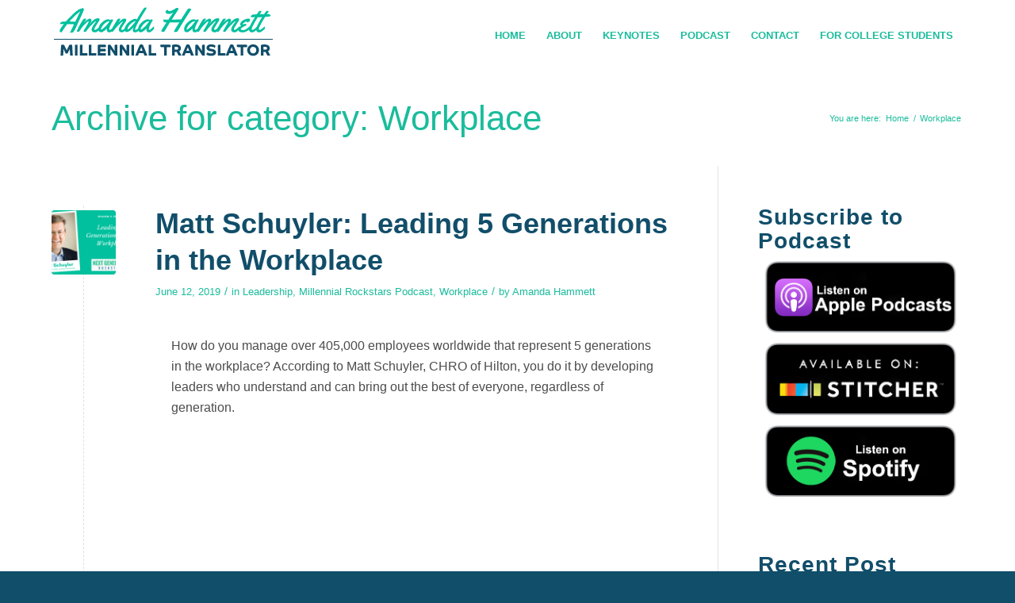

--- FILE ---
content_type: text/html; charset=UTF-8
request_url: https://amandahammett.com/category/workplace/
body_size: 22949
content:
<!DOCTYPE html><html lang="en-US" class="html_stretched responsive av-preloader-disabled  html_header_top html_logo_left html_main_nav_header html_menu_right html_slim html_header_sticky html_header_shrinking_disabled html_mobile_menu_phone html_header_searchicon_disabled html_content_align_center html_header_unstick_top_disabled html_header_stretch_disabled html_minimal_header html_av-submenu-hidden html_av-submenu-display-click html_av-overlay-side html_av-overlay-side-classic html_av-submenu-noclone html_entry_id_4796 av-cookies-no-cookie-consent av-no-preview av-custom-lightbox html_text_menu_active av-mobile-menu-switch-default"><head><script data-no-optimize="1">var litespeed_docref=sessionStorage.getItem("litespeed_docref");litespeed_docref&&(Object.defineProperty(document,"referrer",{get:function(){return litespeed_docref}}),sessionStorage.removeItem("litespeed_docref"));</script> <meta charset="UTF-8" /><meta name="robots" content="noindex, follow" /><meta name="viewport" content="width=device-width, initial-scale=1"><title>Workplace &#8211; Amanda Hammett | The Millennial Translator</title><meta name='robots' content='max-image-preview:large' /><style>img:is([sizes="auto" i], [sizes^="auto," i]) { contain-intrinsic-size: 3000px 1500px }</style> <script type="litespeed/javascript">!function(f,b,e,v,n,t,s){if(f.fbq)return;n=f.fbq=function(){n.callMethod?n.callMethod.apply(n,arguments):n.queue.push(arguments)};if(!f._fbq)f._fbq=n;n.push=n;n.loaded=!0;n.version='2.0';n.queue=[];t=b.createElement(e);t.async=!0;t.src=v;s=b.getElementsByTagName(e)[0];s.parentNode.insertBefore(t,s)}(window,document,'script','https://connect.facebook.net/en_US/fbevents.js');fbq('init','569857070019489')</script> 
 <script type="litespeed/javascript">(function(){var html=document.getElementsByTagName('html')[0];var cookie_check=html.className.indexOf('av-cookies-needs-opt-in')>=0||html.className.indexOf('av-cookies-can-opt-out')>=0;var allow_continue=!0;var silent_accept_cookie=html.className.indexOf('av-cookies-user-silent-accept')>=0;if(cookie_check&&!silent_accept_cookie){if(!document.cookie.match(/aviaCookieConsent/)||html.className.indexOf('av-cookies-session-refused')>=0){allow_continue=!1}else{if(!document.cookie.match(/aviaPrivacyRefuseCookiesHideBar/)){allow_continue=!1}else if(!document.cookie.match(/aviaPrivacyEssentialCookiesEnabled/)){allow_continue=!1}else if(document.cookie.match(/aviaPrivacyGoogleWebfontsDisabled/)){allow_continue=!1}}}
if(allow_continue){var f=document.createElement('link');f.type='text/css';f.rel='stylesheet';f.href='https://fonts.googleapis.com/css?family=Droid+Serif&display=auto';f.id='avia-google-webfont';document.getElementsByTagName('head')[0].appendChild(f)}})()</script> <link data-optimized="2" rel="stylesheet" href="https://amandahammett.com/wp-content/litespeed/css/3d6367f8f7a721d306e2e6999ba44f9c.css?ver=fb9e9" /><style id='powerpress-player-block-style-inline-css' type='text/css'></style><style id='global-styles-inline-css' type='text/css'>:root{--wp--preset--aspect-ratio--square: 1;--wp--preset--aspect-ratio--4-3: 4/3;--wp--preset--aspect-ratio--3-4: 3/4;--wp--preset--aspect-ratio--3-2: 3/2;--wp--preset--aspect-ratio--2-3: 2/3;--wp--preset--aspect-ratio--16-9: 16/9;--wp--preset--aspect-ratio--9-16: 9/16;--wp--preset--color--black: #000000;--wp--preset--color--cyan-bluish-gray: #abb8c3;--wp--preset--color--white: #ffffff;--wp--preset--color--pale-pink: #f78da7;--wp--preset--color--vivid-red: #cf2e2e;--wp--preset--color--luminous-vivid-orange: #ff6900;--wp--preset--color--luminous-vivid-amber: #fcb900;--wp--preset--color--light-green-cyan: #7bdcb5;--wp--preset--color--vivid-green-cyan: #00d084;--wp--preset--color--pale-cyan-blue: #8ed1fc;--wp--preset--color--vivid-cyan-blue: #0693e3;--wp--preset--color--vivid-purple: #9b51e0;--wp--preset--color--metallic-red: #b02b2c;--wp--preset--color--maximum-yellow-red: #edae44;--wp--preset--color--yellow-sun: #eeee22;--wp--preset--color--palm-leaf: #83a846;--wp--preset--color--aero: #7bb0e7;--wp--preset--color--old-lavender: #745f7e;--wp--preset--color--steel-teal: #5f8789;--wp--preset--color--raspberry-pink: #d65799;--wp--preset--color--medium-turquoise: #4ecac2;--wp--preset--gradient--vivid-cyan-blue-to-vivid-purple: linear-gradient(135deg,rgba(6,147,227,1) 0%,rgb(155,81,224) 100%);--wp--preset--gradient--light-green-cyan-to-vivid-green-cyan: linear-gradient(135deg,rgb(122,220,180) 0%,rgb(0,208,130) 100%);--wp--preset--gradient--luminous-vivid-amber-to-luminous-vivid-orange: linear-gradient(135deg,rgba(252,185,0,1) 0%,rgba(255,105,0,1) 100%);--wp--preset--gradient--luminous-vivid-orange-to-vivid-red: linear-gradient(135deg,rgba(255,105,0,1) 0%,rgb(207,46,46) 100%);--wp--preset--gradient--very-light-gray-to-cyan-bluish-gray: linear-gradient(135deg,rgb(238,238,238) 0%,rgb(169,184,195) 100%);--wp--preset--gradient--cool-to-warm-spectrum: linear-gradient(135deg,rgb(74,234,220) 0%,rgb(151,120,209) 20%,rgb(207,42,186) 40%,rgb(238,44,130) 60%,rgb(251,105,98) 80%,rgb(254,248,76) 100%);--wp--preset--gradient--blush-light-purple: linear-gradient(135deg,rgb(255,206,236) 0%,rgb(152,150,240) 100%);--wp--preset--gradient--blush-bordeaux: linear-gradient(135deg,rgb(254,205,165) 0%,rgb(254,45,45) 50%,rgb(107,0,62) 100%);--wp--preset--gradient--luminous-dusk: linear-gradient(135deg,rgb(255,203,112) 0%,rgb(199,81,192) 50%,rgb(65,88,208) 100%);--wp--preset--gradient--pale-ocean: linear-gradient(135deg,rgb(255,245,203) 0%,rgb(182,227,212) 50%,rgb(51,167,181) 100%);--wp--preset--gradient--electric-grass: linear-gradient(135deg,rgb(202,248,128) 0%,rgb(113,206,126) 100%);--wp--preset--gradient--midnight: linear-gradient(135deg,rgb(2,3,129) 0%,rgb(40,116,252) 100%);--wp--preset--font-size--small: 1rem;--wp--preset--font-size--medium: 1.125rem;--wp--preset--font-size--large: 1.75rem;--wp--preset--font-size--x-large: clamp(1.75rem, 3vw, 2.25rem);--wp--preset--spacing--20: 0.44rem;--wp--preset--spacing--30: 0.67rem;--wp--preset--spacing--40: 1rem;--wp--preset--spacing--50: 1.5rem;--wp--preset--spacing--60: 2.25rem;--wp--preset--spacing--70: 3.38rem;--wp--preset--spacing--80: 5.06rem;--wp--preset--shadow--natural: 6px 6px 9px rgba(0, 0, 0, 0.2);--wp--preset--shadow--deep: 12px 12px 50px rgba(0, 0, 0, 0.4);--wp--preset--shadow--sharp: 6px 6px 0px rgba(0, 0, 0, 0.2);--wp--preset--shadow--outlined: 6px 6px 0px -3px rgba(255, 255, 255, 1), 6px 6px rgba(0, 0, 0, 1);--wp--preset--shadow--crisp: 6px 6px 0px rgba(0, 0, 0, 1);}:root { --wp--style--global--content-size: 800px;--wp--style--global--wide-size: 1130px; }:where(body) { margin: 0; }.wp-site-blocks > .alignleft { float: left; margin-right: 2em; }.wp-site-blocks > .alignright { float: right; margin-left: 2em; }.wp-site-blocks > .aligncenter { justify-content: center; margin-left: auto; margin-right: auto; }:where(.is-layout-flex){gap: 0.5em;}:where(.is-layout-grid){gap: 0.5em;}.is-layout-flow > .alignleft{float: left;margin-inline-start: 0;margin-inline-end: 2em;}.is-layout-flow > .alignright{float: right;margin-inline-start: 2em;margin-inline-end: 0;}.is-layout-flow > .aligncenter{margin-left: auto !important;margin-right: auto !important;}.is-layout-constrained > .alignleft{float: left;margin-inline-start: 0;margin-inline-end: 2em;}.is-layout-constrained > .alignright{float: right;margin-inline-start: 2em;margin-inline-end: 0;}.is-layout-constrained > .aligncenter{margin-left: auto !important;margin-right: auto !important;}.is-layout-constrained > :where(:not(.alignleft):not(.alignright):not(.alignfull)){max-width: var(--wp--style--global--content-size);margin-left: auto !important;margin-right: auto !important;}.is-layout-constrained > .alignwide{max-width: var(--wp--style--global--wide-size);}body .is-layout-flex{display: flex;}.is-layout-flex{flex-wrap: wrap;align-items: center;}.is-layout-flex > :is(*, div){margin: 0;}body .is-layout-grid{display: grid;}.is-layout-grid > :is(*, div){margin: 0;}body{padding-top: 0px;padding-right: 0px;padding-bottom: 0px;padding-left: 0px;}a:where(:not(.wp-element-button)){text-decoration: underline;}:root :where(.wp-element-button, .wp-block-button__link){background-color: #32373c;border-width: 0;color: #fff;font-family: inherit;font-size: inherit;line-height: inherit;padding: calc(0.667em + 2px) calc(1.333em + 2px);text-decoration: none;}.has-black-color{color: var(--wp--preset--color--black) !important;}.has-cyan-bluish-gray-color{color: var(--wp--preset--color--cyan-bluish-gray) !important;}.has-white-color{color: var(--wp--preset--color--white) !important;}.has-pale-pink-color{color: var(--wp--preset--color--pale-pink) !important;}.has-vivid-red-color{color: var(--wp--preset--color--vivid-red) !important;}.has-luminous-vivid-orange-color{color: var(--wp--preset--color--luminous-vivid-orange) !important;}.has-luminous-vivid-amber-color{color: var(--wp--preset--color--luminous-vivid-amber) !important;}.has-light-green-cyan-color{color: var(--wp--preset--color--light-green-cyan) !important;}.has-vivid-green-cyan-color{color: var(--wp--preset--color--vivid-green-cyan) !important;}.has-pale-cyan-blue-color{color: var(--wp--preset--color--pale-cyan-blue) !important;}.has-vivid-cyan-blue-color{color: var(--wp--preset--color--vivid-cyan-blue) !important;}.has-vivid-purple-color{color: var(--wp--preset--color--vivid-purple) !important;}.has-metallic-red-color{color: var(--wp--preset--color--metallic-red) !important;}.has-maximum-yellow-red-color{color: var(--wp--preset--color--maximum-yellow-red) !important;}.has-yellow-sun-color{color: var(--wp--preset--color--yellow-sun) !important;}.has-palm-leaf-color{color: var(--wp--preset--color--palm-leaf) !important;}.has-aero-color{color: var(--wp--preset--color--aero) !important;}.has-old-lavender-color{color: var(--wp--preset--color--old-lavender) !important;}.has-steel-teal-color{color: var(--wp--preset--color--steel-teal) !important;}.has-raspberry-pink-color{color: var(--wp--preset--color--raspberry-pink) !important;}.has-medium-turquoise-color{color: var(--wp--preset--color--medium-turquoise) !important;}.has-black-background-color{background-color: var(--wp--preset--color--black) !important;}.has-cyan-bluish-gray-background-color{background-color: var(--wp--preset--color--cyan-bluish-gray) !important;}.has-white-background-color{background-color: var(--wp--preset--color--white) !important;}.has-pale-pink-background-color{background-color: var(--wp--preset--color--pale-pink) !important;}.has-vivid-red-background-color{background-color: var(--wp--preset--color--vivid-red) !important;}.has-luminous-vivid-orange-background-color{background-color: var(--wp--preset--color--luminous-vivid-orange) !important;}.has-luminous-vivid-amber-background-color{background-color: var(--wp--preset--color--luminous-vivid-amber) !important;}.has-light-green-cyan-background-color{background-color: var(--wp--preset--color--light-green-cyan) !important;}.has-vivid-green-cyan-background-color{background-color: var(--wp--preset--color--vivid-green-cyan) !important;}.has-pale-cyan-blue-background-color{background-color: var(--wp--preset--color--pale-cyan-blue) !important;}.has-vivid-cyan-blue-background-color{background-color: var(--wp--preset--color--vivid-cyan-blue) !important;}.has-vivid-purple-background-color{background-color: var(--wp--preset--color--vivid-purple) !important;}.has-metallic-red-background-color{background-color: var(--wp--preset--color--metallic-red) !important;}.has-maximum-yellow-red-background-color{background-color: var(--wp--preset--color--maximum-yellow-red) !important;}.has-yellow-sun-background-color{background-color: var(--wp--preset--color--yellow-sun) !important;}.has-palm-leaf-background-color{background-color: var(--wp--preset--color--palm-leaf) !important;}.has-aero-background-color{background-color: var(--wp--preset--color--aero) !important;}.has-old-lavender-background-color{background-color: var(--wp--preset--color--old-lavender) !important;}.has-steel-teal-background-color{background-color: var(--wp--preset--color--steel-teal) !important;}.has-raspberry-pink-background-color{background-color: var(--wp--preset--color--raspberry-pink) !important;}.has-medium-turquoise-background-color{background-color: var(--wp--preset--color--medium-turquoise) !important;}.has-black-border-color{border-color: var(--wp--preset--color--black) !important;}.has-cyan-bluish-gray-border-color{border-color: var(--wp--preset--color--cyan-bluish-gray) !important;}.has-white-border-color{border-color: var(--wp--preset--color--white) !important;}.has-pale-pink-border-color{border-color: var(--wp--preset--color--pale-pink) !important;}.has-vivid-red-border-color{border-color: var(--wp--preset--color--vivid-red) !important;}.has-luminous-vivid-orange-border-color{border-color: var(--wp--preset--color--luminous-vivid-orange) !important;}.has-luminous-vivid-amber-border-color{border-color: var(--wp--preset--color--luminous-vivid-amber) !important;}.has-light-green-cyan-border-color{border-color: var(--wp--preset--color--light-green-cyan) !important;}.has-vivid-green-cyan-border-color{border-color: var(--wp--preset--color--vivid-green-cyan) !important;}.has-pale-cyan-blue-border-color{border-color: var(--wp--preset--color--pale-cyan-blue) !important;}.has-vivid-cyan-blue-border-color{border-color: var(--wp--preset--color--vivid-cyan-blue) !important;}.has-vivid-purple-border-color{border-color: var(--wp--preset--color--vivid-purple) !important;}.has-metallic-red-border-color{border-color: var(--wp--preset--color--metallic-red) !important;}.has-maximum-yellow-red-border-color{border-color: var(--wp--preset--color--maximum-yellow-red) !important;}.has-yellow-sun-border-color{border-color: var(--wp--preset--color--yellow-sun) !important;}.has-palm-leaf-border-color{border-color: var(--wp--preset--color--palm-leaf) !important;}.has-aero-border-color{border-color: var(--wp--preset--color--aero) !important;}.has-old-lavender-border-color{border-color: var(--wp--preset--color--old-lavender) !important;}.has-steel-teal-border-color{border-color: var(--wp--preset--color--steel-teal) !important;}.has-raspberry-pink-border-color{border-color: var(--wp--preset--color--raspberry-pink) !important;}.has-medium-turquoise-border-color{border-color: var(--wp--preset--color--medium-turquoise) !important;}.has-vivid-cyan-blue-to-vivid-purple-gradient-background{background: var(--wp--preset--gradient--vivid-cyan-blue-to-vivid-purple) !important;}.has-light-green-cyan-to-vivid-green-cyan-gradient-background{background: var(--wp--preset--gradient--light-green-cyan-to-vivid-green-cyan) !important;}.has-luminous-vivid-amber-to-luminous-vivid-orange-gradient-background{background: var(--wp--preset--gradient--luminous-vivid-amber-to-luminous-vivid-orange) !important;}.has-luminous-vivid-orange-to-vivid-red-gradient-background{background: var(--wp--preset--gradient--luminous-vivid-orange-to-vivid-red) !important;}.has-very-light-gray-to-cyan-bluish-gray-gradient-background{background: var(--wp--preset--gradient--very-light-gray-to-cyan-bluish-gray) !important;}.has-cool-to-warm-spectrum-gradient-background{background: var(--wp--preset--gradient--cool-to-warm-spectrum) !important;}.has-blush-light-purple-gradient-background{background: var(--wp--preset--gradient--blush-light-purple) !important;}.has-blush-bordeaux-gradient-background{background: var(--wp--preset--gradient--blush-bordeaux) !important;}.has-luminous-dusk-gradient-background{background: var(--wp--preset--gradient--luminous-dusk) !important;}.has-pale-ocean-gradient-background{background: var(--wp--preset--gradient--pale-ocean) !important;}.has-electric-grass-gradient-background{background: var(--wp--preset--gradient--electric-grass) !important;}.has-midnight-gradient-background{background: var(--wp--preset--gradient--midnight) !important;}.has-small-font-size{font-size: var(--wp--preset--font-size--small) !important;}.has-medium-font-size{font-size: var(--wp--preset--font-size--medium) !important;}.has-large-font-size{font-size: var(--wp--preset--font-size--large) !important;}.has-x-large-font-size{font-size: var(--wp--preset--font-size--x-large) !important;}
:where(.wp-block-post-template.is-layout-flex){gap: 1.25em;}:where(.wp-block-post-template.is-layout-grid){gap: 1.25em;}
:where(.wp-block-columns.is-layout-flex){gap: 2em;}:where(.wp-block-columns.is-layout-grid){gap: 2em;}
:root :where(.wp-block-pullquote){font-size: 1.5em;line-height: 1.6;}</style> <script type="litespeed/javascript" data-src="https://amandahammett.com/wp-includes/js/jquery/jquery.min.js" id="jquery-core-js"></script> <link rel="https://api.w.org/" href="https://amandahammett.com/wp-json/" /><link rel="alternate" title="JSON" type="application/json" href="https://amandahammett.com/wp-json/wp/v2/categories/571" /><link rel="EditURI" type="application/rsd+xml" title="RSD" href="https://amandahammett.com/xmlrpc.php?rsd" /><meta name="generator" content="WordPress 6.8.3" />
 <script type="text/javascript" id="hs-script-loader" async defer src="//js.hs-scripts.com/4138409.js"></script>  <script type="litespeed/javascript" data-src="https://www.googletagmanager.com/gtag/js?id=G-YT5HPGFHVM"></script> <script type="litespeed/javascript">window.dataLayer=window.dataLayer||[];function gtag(){dataLayer.push(arguments)}
gtag('js',new Date());gtag('config','G-YT5HPGFHVM')</script> <script type="text/javascript">function powerpress_pinw(pinw_url){window.open(pinw_url, 'PowerPressPlayer','toolbar=0,status=0,resizable=1,width=460,height=320');	return false;}
                //-->

                // tabnab protection
                window.addEventListener('load', function () {
                    // make all links have rel="noopener noreferrer"
                    document.querySelectorAll('a[target="_blank"]').forEach(link => {
                        link.setAttribute('rel', 'noopener noreferrer');
                    });
                });</script> <meta name="follow.[base64]" content="f2VgaLdaKGsz3nrHYgXw"/><link rel="profile" href="https://gmpg.org/xfn/11" /><link rel="alternate" type="application/rss+xml" title="Amanda Hammett | The Millennial Translator RSS2 Feed" href="https://amandahammett.com/feed/" /><link rel="pingback" href="https://amandahammett.com/xmlrpc.php" />
<!--[if lt IE 9]><script src="https://amandahammett.com/wp-content/themes/enfold/js/html5shiv.js"></script><![endif]--><link rel="icon" href="https://amandahammett.com/wp-content/uploads/2016/03/favicon.png" type="image/png"> <script type="litespeed/javascript">'use strict';var avia_is_mobile=!1;if(/Android|webOS|iPhone|iPad|iPod|BlackBerry|IEMobile|Opera Mini/i.test(navigator.userAgent)&&'ontouchstart' in document.documentElement){avia_is_mobile=!0;document.documentElement.className+=' avia_mobile '}else{document.documentElement.className+=' avia_desktop '};document.documentElement.className+=' js_active ';(function(){var e=['-webkit-','-moz-','-ms-',''],n='',o=!1,a=!1;for(var t in e){if(e[t]+'transform' in document.documentElement.style){o=!0;n=e[t]+'transform'};if(e[t]+'perspective' in document.documentElement.style){a=!0}};if(o){document.documentElement.className+=' avia_transform '};if(a){document.documentElement.className+=' avia_transform3d '};if(typeof document.getElementsByClassName=='function'&&typeof document.documentElement.getBoundingClientRect=='function'&&avia_is_mobile==!1){if(n&&window.innerHeight>0){setTimeout(function(){var e=0,o={},a=0,t=document.getElementsByClassName('av-parallax'),i=window.pageYOffset||document.documentElement.scrollTop;for(e=0;e<t.length;e++){t[e].style.top='0px';o=t[e].getBoundingClientRect();a=Math.ceil((window.innerHeight+i-o.top)*0.3);t[e].style[n]='translate(0px, '+a+'px)';t[e].style.top='auto';t[e].className+=' enabled-parallax '}},50)}}})()</script><link rel="icon" href="https://amandahammett.com/wp-content/uploads/2016/03/cropped-favicon-32x32.png" sizes="32x32" /><link rel="icon" href="https://amandahammett.com/wp-content/uploads/2016/03/cropped-favicon-192x192.png" sizes="192x192" /><link rel="apple-touch-icon" href="https://amandahammett.com/wp-content/uploads/2016/03/cropped-favicon-180x180.png" /><meta name="msapplication-TileImage" content="https://amandahammett.com/wp-content/uploads/2016/03/cropped-favicon-270x270.png" /><style type="text/css" id="wp-custom-css">/*
Welcome to Custom CSS!

To learn how this works, see http://wp.me/PEmnE-Bt
*/
/*========== GLOBAL ==========*/
h1, h2, h3, h4, h5, h6 {
	font-family: "co-headline", sans-serif;
}

.main_menu {
	font-family: "co-headline", sans-serif;
	text-transform: uppercase;
}

#sub_hero {
	width: 1150px;
	height: 345px;
	float: none;
	margin-top: 15px;
	margin-right: auto;
	margin-left: auto;
	padding-top: 60px;
	background: url(https://amandahammett.com/wp-content/uploads/2016/02/header.jpg)no-repeat center center;
	border-radius: 20px;
}

.college_link a {
	color: #ffbd0a;
}

.wpcf7-form .singleline ol {
	list-style: none;
	margin: 0;
	width: 100%;
}

.wpcf7-form .singleline li {
	display: inline-block;
	margin-right: 10px;
}

#contact_submit {
	margin-right: 0;
	font-size: 1.4em;
	padding: 5px 52px;
	border: 3px solid #fff;
}

.image-overlay {
	background: none;
}

.image-overlay-inside {
	display: none;
}

.image-overlay .overlay-type-extern {
	display: none;
	cursor: pointer;
}

/*========== HOME ==========*/
#hero {
	width: 1150px;
	height: 645px;
	float: none;
	margin-top: 15px;
	margin-right: auto;
	margin-left: auto;
	padding-top: 340px;
	background: url(https://amandahammett.com/wp-content/uploads/2016/01/Amanda-Speaking.jpg)no-repeat center center;
	border-radius: 20px;
}

#hero h1 {
	font-size: 3.5em;
}

#hero small {
	font-size: .5em;
}

.container_wrap {
	border-top-style: none;
}

.home_button {
	width: 179px;
	height: 179px;
	padding: 40px 20px 0;
	background-color: #ffbd0a;
	text-align: center;
	border-radius: 50%;
	font-size: .75em;
}

.home_button h4 {
	line-height: .15em;
	margin-top: -10px;
}

.home_button_square {
	background-color: #ffbd0a;
	border-radius: 20px;
	padding: 20px;
	text-align: center;
}

.home_button_square h3 {
	color: #fff;
}

.hero_text {
	color: #ffffff;
}

.watch-button {
	width: 179px;
	height: 179px;
}

/*========== FOOTER ==========*/
.main_color .avia-content-slider .slide-image {
	display: none;
}

#blog_feed .container .minor-meta {
	display: none;
}

.widget_nav_menu a {
	font-size: .85em;
}

/*========== MEDIA QUERIES ==========*/
@media screen and (max-width: 667px) {
	.html_stretched #wrap_all {
		background-color: #ffffff;
	}
	
	#hero {
		width: 90%;
		height: 415px;
		font-size: 18px;
		padding-top: 60px;
	}
	
	#hero h1 {
		font-size: 1.45em;
		text-align: center;
	}
	
	#hero small {
		font-size: .65em;
	}
	
	#sub_hero {
		width: 90%;
		height: 345px;
		padding-top: 20px;
		background: url(https://amandahammett.com/wp-content/uploads/2016/02/header.jpg)no-repeat center center;
		border-radius: 20px;
		margin-bottom: -80px;
	}
	
	#small_column {
		margin-top: -20px;
	}
	
	.watch_button {
		width: 110px;
		height: 110px;
		margin-left: auto;
		margin-right: auto;
		padding: 5px 10px 0;
	}
}</style><style type="text/css">@font-face {font-family: 'entypo-fontello'; font-weight: normal; font-style: normal; font-display: auto;
		src: url('https://amandahammett.com/wp-content/themes/enfold/config-templatebuilder/avia-template-builder/assets/fonts/entypo-fontello.woff2') format('woff2'),
		url('https://amandahammett.com/wp-content/themes/enfold/config-templatebuilder/avia-template-builder/assets/fonts/entypo-fontello.woff') format('woff'),
		url('https://amandahammett.com/wp-content/themes/enfold/config-templatebuilder/avia-template-builder/assets/fonts/entypo-fontello.ttf') format('truetype'),
		url('https://amandahammett.com/wp-content/themes/enfold/config-templatebuilder/avia-template-builder/assets/fonts/entypo-fontello.svg#entypo-fontello') format('svg'),
		url('https://amandahammett.com/wp-content/themes/enfold/config-templatebuilder/avia-template-builder/assets/fonts/entypo-fontello.eot'),
		url('https://amandahammett.com/wp-content/themes/enfold/config-templatebuilder/avia-template-builder/assets/fonts/entypo-fontello.eot?#iefix') format('embedded-opentype');
		} #top .avia-font-entypo-fontello, body .avia-font-entypo-fontello, html body [data-av_iconfont='entypo-fontello']:before{ font-family: 'entypo-fontello'; }</style></head><body data-rsssl=1 id="top" class="archive category category-workplace category-571 wp-theme-enfold stretched rtl_columns av-curtain-numeric droid_serif  fl-builder-2-10-0-5 fl-no-js sfsi_actvite_theme_default avia-responsive-images-support" itemscope="itemscope" itemtype="https://schema.org/WebPage" ><div id='wrap_all'><header id='header' class='all_colors header_color light_bg_color  av_header_top av_logo_left av_main_nav_header av_menu_right av_slim av_header_sticky av_header_shrinking_disabled av_header_stretch_disabled av_mobile_menu_phone av_header_searchicon_disabled av_header_unstick_top_disabled av_minimal_header av_bottom_nav_disabled  av_header_border_disabled' data-av_shrink_factor='50' role="banner" itemscope="itemscope" itemtype="https://schema.org/WPHeader" ><div  id='header_main' class='container_wrap container_wrap_logo'><div class='container av-logo-container'><div class='inner-container'><span class='logo avia-standard-logo'><a href='https://amandahammett.com/' class=''><img data-lazyloaded="1" src="[data-uri]" data-src="https://amandahammett.com/wp-content/uploads/2016/03/Amanda-Wordmark-1.png" height="100" width="300" alt='Amanda Hammett | The Millennial Translator' title='Amanda Wordmark' /></a></span><nav class='main_menu' data-selectname='Select a page'  role="navigation" itemscope="itemscope" itemtype="https://schema.org/SiteNavigationElement" ><div class="avia-menu av-main-nav-wrap"><ul role="menu" class="menu av-main-nav" id="avia-menu"><li role="menuitem" id="menu-item-3374" class="menu-item menu-item-type-post_type menu-item-object-page menu-item-home menu-item-top-level menu-item-top-level-1"><a href="https://amandahammett.com/" itemprop="url" tabindex="0"><span class="avia-bullet"></span><span class="avia-menu-text">Home</span><span class="avia-menu-fx"><span class="avia-arrow-wrap"><span class="avia-arrow"></span></span></span></a></li><li role="menuitem" id="menu-item-3375" class="menu-item menu-item-type-post_type menu-item-object-page menu-item-top-level menu-item-top-level-2"><a href="https://amandahammett.com/about/" itemprop="url" tabindex="0"><span class="avia-bullet"></span><span class="avia-menu-text">About</span><span class="avia-menu-fx"><span class="avia-arrow-wrap"><span class="avia-arrow"></span></span></span></a></li><li role="menuitem" id="menu-item-3381" class="menu-item menu-item-type-post_type menu-item-object-page menu-item-top-level menu-item-top-level-3"><a href="https://amandahammett.com/keynotes-2/" itemprop="url" tabindex="0"><span class="avia-bullet"></span><span class="avia-menu-text">Keynotes</span><span class="avia-menu-fx"><span class="avia-arrow-wrap"><span class="avia-arrow"></span></span></span></a></li><li role="menuitem" id="menu-item-5347" class="menu-item menu-item-type-post_type menu-item-object-page menu-item-has-children menu-item-top-level menu-item-top-level-4"><a href="https://amandahammett.com/podcast-2/" itemprop="url" tabindex="0"><span class="avia-bullet"></span><span class="avia-menu-text">Podcast</span><span class="avia-menu-fx"><span class="avia-arrow-wrap"><span class="avia-arrow"></span></span></span></a><ul class="sub-menu"><li role="menuitem" id="menu-item-5358" class="menu-item menu-item-type-post_type menu-item-object-page"><a href="https://amandahammett.com/podcast-2/wined-down-wednesday-podcast/" itemprop="url" tabindex="0"><span class="avia-bullet"></span><span class="avia-menu-text">Win(e)d Down Wednesday Podcast</span></a></li><li role="menuitem" id="menu-item-5360" class="menu-item menu-item-type-post_type menu-item-object-page"><a href="https://amandahammett.com/podcast-2/next-generation-rockstars-podcast/" itemprop="url" tabindex="0"><span class="avia-bullet"></span><span class="avia-menu-text">Next Generation Rockstars Podcast</span></a></li></ul></li><li role="menuitem" id="menu-item-3378" class="menu-item menu-item-type-post_type menu-item-object-page menu-item-top-level menu-item-top-level-5"><a href="https://amandahammett.com/contact/" itemprop="url" tabindex="0"><span class="avia-bullet"></span><span class="avia-menu-text">Contact</span><span class="avia-menu-fx"><span class="avia-arrow-wrap"><span class="avia-arrow"></span></span></span></a></li><li role="menuitem" id="menu-item-3379" class="college_link menu-item menu-item-type-post_type menu-item-object-page menu-item-top-level menu-item-top-level-6"><a href="https://amandahammett.com/for-college-students/" itemprop="url" tabindex="0"><span class="avia-bullet"></span><span class="avia-menu-text">For College Students</span><span class="avia-menu-fx"><span class="avia-arrow-wrap"><span class="avia-arrow"></span></span></span></a></li><li class="av-burger-menu-main menu-item-avia-special ">
<a href="#" aria-label="Menu" aria-hidden="false">
<span class="av-hamburger av-hamburger--spin av-js-hamburger">
<span class="av-hamburger-box">
<span class="av-hamburger-inner"></span>
<strong>Menu</strong>
</span>
</span>
<span class="avia_hidden_link_text">Menu</span>
</a></li></ul></div></nav></div></div></div><div class='header_bg'></div></header><div id='main' class='all_colors' data-scroll-offset='88'><div class='stretch_full container_wrap alternate_color light_bg_color title_container'><div class='container'><h1 class='main-title entry-title '><a href='https://amandahammett.com/category/workplace/' rel='bookmark' title='Permanent Link: Archive for category: Workplace'  itemprop="headline" >Archive for category: Workplace</a></h1><div class="breadcrumb breadcrumbs avia-breadcrumbs"><div class="breadcrumb-trail" ><span class="trail-before"><span class="breadcrumb-title">You are here:</span></span> <span  itemscope="itemscope" itemtype="https://schema.org/BreadcrumbList" ><span  itemscope="itemscope" itemtype="https://schema.org/ListItem" itemprop="itemListElement" ><a itemprop="url" href="https://amandahammett.com" title="Amanda Hammett | The Millennial Translator" rel="home" class="trail-begin"><span itemprop="name">Home</span></a><span itemprop="position" class="hidden">1</span></span></span> <span class="sep">/</span> <span class="trail-end">Workplace</span></div></div></div></div><div class='container_wrap container_wrap_first main_color sidebar_right'><div class='container template-blog '><main class='content av-content-small alpha units'  role="main" itemprop="mainContentOfPage" itemscope="itemscope" itemtype="https://schema.org/Blog" ><article class="post-entry post-entry-type-standard post-entry-4796 post-loop-1 post-parity-odd post-entry-last single-small with-slider post-4796 post type-post status-publish format-standard has-post-thumbnail hentry category-leadership category-millennial-rockstars-podcast-2 category-workplace tag-next-generation-rockstars tag-podcast tag-servant-leadership"  itemscope="itemscope" itemtype="https://schema.org/BlogPosting" itemprop="blogPost" ><div class="blog-meta"><a href='https://amandahammett.com/matt_schuyler_leading_5_generations_in_the_workplace/' class='small-preview'  title="NextGen Rockstars with Matt Schuyler"   itemprop="image" itemscope="itemscope" itemtype="https://schema.org/ImageObject" ><img data-lazyloaded="1" src="[data-uri]" width="180" height="180" data-src="https://amandahammett.com/wp-content/uploads/2019/06/YouTube-Thumbnail-3-180x180.png" class="wp-image-4800 avia-img-lazy-loading-4800 attachment-square size-square wp-post-image" alt="NextGen Rockstars with Matt Schuyler" decoding="async" data-srcset="https://amandahammett.com/wp-content/uploads/2019/06/YouTube-Thumbnail-3-180x180.png 180w, https://amandahammett.com/wp-content/uploads/2019/06/YouTube-Thumbnail-3-80x80.png 80w, https://amandahammett.com/wp-content/uploads/2019/06/YouTube-Thumbnail-3-36x36.png 36w, https://amandahammett.com/wp-content/uploads/2019/06/YouTube-Thumbnail-3-120x120.png 120w, https://amandahammett.com/wp-content/uploads/2019/06/YouTube-Thumbnail-3-450x450.png 450w" data-sizes="(max-width: 180px) 100vw, 180px" /><span class="iconfont" aria-hidden='true' data-av_icon='' data-av_iconfont='entypo-fontello'></span></a></div><div class='entry-content-wrapper clearfix standard-content'><header class="entry-content-header"><h2 class='post-title entry-title '  itemprop="headline" ><a href="https://amandahammett.com/matt_schuyler_leading_5_generations_in_the_workplace/" rel="bookmark" title="Permanent Link: Matt Schuyler: Leading 5 Generations in the Workplace">Matt Schuyler: Leading 5 Generations in the Workplace<span class="post-format-icon minor-meta"></span></a></h2><span class="post-meta-infos"><time class="date-container minor-meta updated"  itemprop="datePublished" datetime="2019-06-12T06:00:12+00:00" >June 12, 2019</time><span class="text-sep">/</span><span class="blog-categories minor-meta">in <a href="https://amandahammett.com/category/leadership/" rel="tag">Leadership</a>, <a href="https://amandahammett.com/category/millennial-rockstars-podcast-2/" rel="tag">Millennial Rockstars Podcast</a>, <a href="https://amandahammett.com/category/workplace/" rel="tag">Workplace</a></span><span class="text-sep">/</span><span class="blog-author minor-meta">by <span class="entry-author-link"  itemprop="author" ><span class="author"><span class="fn"><a href="https://amandahammett.com/author/amanda/" title="Posts by Amanda Hammett" rel="author">Amanda Hammett</a></span></span></span></span></span></header><div class="entry-content"  itemprop="text" ><div class="fl-builder-content fl-builder-content-4796 fl-builder-content-primary fl-builder-global-templates-locked" data-post-id="4796"><div class="fl-row fl-row-fixed-width fl-row-bg-none fl-node-5b6a1747e2044 fl-row-default-height fl-row-align-center" data-node="5b6a1747e2044"><div class="fl-row-content-wrap"><div class="fl-row-content fl-row-fixed-width fl-node-content"><div class="fl-col-group fl-node-5b6a1747e2083" data-node="5b6a1747e2083"><div class="fl-col fl-node-5b6a1747e20a0 fl-col-bg-color fl-col-has-cols" data-node="5b6a1747e20a0"><div class="fl-col-content fl-node-content"><div class="fl-module fl-module-rich-text fl-node-5b6a1747e20da" data-node="5b6a1747e20da"><div class="fl-module-content fl-node-content"><div class="fl-rich-text"><p><span style="font-family: 'Comic Sans MS', sans-serif;">How do you manage over 405,000 employees worldwide that represent 5 generations in the workplace? According to Matt Schuyler, CHRO of Hilton, you do it by developing leaders who understand and can bring out the best of everyone, regardless of generation.</span></p></div></div></div><div class="fl-module fl-module-rich-text fl-node-5b6a1747e21fe" data-node="5b6a1747e21fe"><div class="fl-module-content fl-node-content"><div class="fl-rich-text"><p><iframe data-lazyloaded="1" src="about:blank" loading="lazy" style="border: none" data-litespeed-src="//html5-player.libsyn.com/embed/episode/id/10124833/height/90/theme/custom/thumbnail/yes/direction/forward/render-playlist/no/custom-color/87A93A/" height="90" width="100%" scrolling="no"  allowfullscreen webkitallowfullscreen mozallowfullscreen oallowfullscreen msallowfullscreen></iframe></p></div></div></div><div class="fl-module fl-module-html fl-node-5b6a1747e2114" data-node="5b6a1747e2114"><div class="fl-module-content fl-node-content"><div class="fl-html">
<iframe data-lazyloaded="1" src="about:blank" loading="lazy" width="744" height="415" data-litespeed-src="https://www.youtube.com/embed/18Exi7hdyVM" frameborder="0" allow="accelerometer; autoplay; encrypted-media; gyroscope; picture-in-picture" allowfullscreen></iframe></div></div></div><div class="fl-module fl-module-rich-text fl-node-5b6a1747e235b" data-node="5b6a1747e235b"><div class="fl-module-content fl-node-content"><div class="fl-rich-text"><p><span style="font-family: 'Comic Sans MS', sans-serif;">Matt Schuyler is Chief Human Resources Officer of Hilton, one of the largest and fastest-growing hospitality companies in the world, with more than 5,500 hotels, resorts and timeshare properties comprising more than 875,000 rooms in 107 countries and territories, serviced by over 410,000 Team Members. Under his leadership, <a href="https://www.hilton.com/en/?WT.mc_id=zlada0ww1hi2psh3ggl4advcrb5dkt6multibr7_153670571_1003528&amp;gclid=EAIaIQobChMIsqmTuKv25QIVg5OzCh1QZwceEAAYASAAEgKqxvD_BwE&amp;gclsrc=aw.ds">Hilton</a> has been recognized for its exceptional workplace culture, earning the highest honor on the 2019 Fortune Best Companies to Work For® in the U.S. list. In addition, Hilton has been recognized as a World’s Best Workplace and a Great Place to Work in 18 countries.</span></p></div></div></div><div class="fl-module fl-module-cta fl-node-5b6a1747e21c3" data-node="5b6a1747e21c3"><div class="fl-module-content fl-node-content"><div class="fl-cta-wrap fl-cta-inline"><div class="fl-cta-text"><h3 class="fl-cta-title">Share the LOVE and TWEET about this episode.</h3><div class="fl-cta-text-content"><p><em style="box-sizing: border-box; margin: 0px; padding: 0px; border: 0px none #ffffff; font-variant-numeric: inherit; font-variant-east-asian: inherit; font-stretch: inherit; font-size: 18px; line-height: inherit; font-family: Lato, HelveticaNeue, 'Helvetica Neue', Helvetica, Arial, sans-serif; vertical-align: baseline; color: #000000;">Don't miss an episode. <span style="box-sizing: border-box; margin: 0px; padding: 0px; border: 0px none #ffffff; font: inherit; vertical-align: baseline; color: #0000ff;"><a style="box-sizing: border-box; outline: 0px; margin: 0px; padding: 0px; border: 0px none #ffffff; font: inherit; vertical-align: baseline; max-width: 100%; color: #0000ff;" href="https://www.stitcher.com/podcast/millennial-rockstars">Subscribe to Next Generation Rockstars.</a></span></em></p></div></div><div class="fl-cta-button"><div  class="fl-button-wrap fl-button-width-full fl-button-has-icon">
<a href="https://ctt.ac/LbKyl"  target="_blank" rel="noopener"   class="fl-button"  rel="noopener" >
<i class="fl-button-icon fl-button-icon-before fab fa-twitter-square" aria-hidden="true"></i>
<span class="fl-button-text">Tweet</span>
</a></div></div></div></div></div><div class="fl-module fl-module-separator fl-node-5b6a1747e214f" data-node="5b6a1747e214f"><div class="fl-module-content fl-node-content"><div class="fl-separator"></div></div></div><div class="fl-col-group fl-node-5b6a1747e22e7 fl-col-group-nested" data-node="5b6a1747e22e7"><div class="fl-col fl-node-5b6a1747e2321 fl-col-bg-none" data-node="5b6a1747e2321"><div class="fl-col-content fl-node-content"><div class="fl-module fl-module-rich-text fl-node-5dd6f6ea2d289" data-node="5dd6f6ea2d289"><div class="fl-module-content fl-node-content"><div class="fl-rich-text"><p><em>Disclaimer: This transcript was created using YouTube’s translator tool and that may mean that some of the words, grammar, and typos come from a misinterpretation of the video.</em></p></div></div></div></div></div></div><div class="fl-module fl-module-separator fl-node-5b6a1747e2396" data-node="5b6a1747e2396"><div class="fl-module-content fl-node-content"><div class="fl-separator"></div></div></div><div class="fl-col-group fl-node-5b6a1747e2238 fl-col-group-nested" data-node="5b6a1747e2238"><div class="fl-col fl-node-5b6a1747e2273 fl-col-bg-color" data-node="5b6a1747e2273"><div class="fl-col-content fl-node-content"><div class="fl-module fl-module-heading fl-node-5b6a1747e22ad" data-node="5b6a1747e22ad"><div class="fl-module-content fl-node-content"><h3 class="fl-heading">
<span class="fl-heading-text">The Transcript - Leading 5 Generations in the Workplace</span></h3></div></div></div></div></div><div class="fl-module fl-module-rich-text fl-node-5b6a1747e2189" data-node="5b6a1747e2189"><div class="fl-module-content fl-node-content"><div class="fl-rich-text"><p><span style="font-family: 'Comic Sans MS', sans-serif;">Welcome to the Next generation Rock Stars Podcast. If you are trying to figure out how do you recruit and retain this next generation of rock star talent or you are in the right place.</span></p><p><span style="font-family: 'Comic Sans MS', sans-serif;"><strong>Amanda Hammett:</strong> 00:56</span><br />
<span style="font-family: 'Comic Sans MS', sans-serif;">Normally I do my all my interviews via zoom, but we had the opportunity to sit down when I was invited to be a part of the guest's media at the great place to work for 2019 where Hilton hotels were honored as the number one greatest place to work for 2019. So Matt and I had a wonderful conversation about the recruiting and developing, but also about the differences between the five generations that we have in the workplace today. And what does that mean for leadership? How does leadership have to evolve? And really just, you know, what, what do we need to do in order to, to make each and every generation at work happy and productive? So listen in on what Matt has to share with you because he has got some great nuggets to share. Enjoy.</span></p><p><span style="font-family: 'Comic Sans MS', sans-serif;"><strong>Amanda Hammett:</strong> 01:51</span><br />
<span style="font-family: 'Comic Sans MS', sans-serif;">All right, so this is Amanda Hammett and I am the host of the next generation rock stars. And I am here today with Matt Schuyler, who is the CHRO of Hilton hotels. Welcome to the show, Matt.</span></p><p><span style="font-family: 'Comic Sans MS', sans-serif;"><strong>Matt Schuyler:</strong> 02:02</span><br />
<span style="font-family: 'Comic Sans MS', sans-serif;">Great to be here. Thanks for having me.</span></p><p><span style="font-family: 'Comic Sans MS', sans-serif;"><strong>Amanda Hammett:</strong> 02:04</span><br />
<span style="font-family: 'Comic Sans MS', sans-serif;">So, Matt, you have a tremendous honor, and this is actually why I'm sitting down with you because Hilton is the number one greatest place to work in 2019. Is that correct?</span></p><p><span style="font-family: 'Comic Sans MS', sans-serif;"><strong>Matt Schuyler:</strong> 02:14</span><br />
<span style="font-family: 'Comic Sans MS', sans-serif;">We are pleased to be ranked and humbled to be ranked number one best company to work for in the US by a great place to work and fortune this cycle.</span></p><p><span style="font-family: 'Comic Sans MS', sans-serif;"><strong>Amanda Hammett:</strong> 02:21</span><br />
<span style="font-family: 'Comic Sans MS', sans-serif;">That's amazing. So you and I had a couple of conversations earlier about what I study and that is millennials and Gen z and the whole next generation of talent. So tell us a little bit about what you guys have at Hilton as far as your makeup of generations.</span></p><p><span style="font-family: 'Comic Sans MS', sans-serif;"><strong>Matt Schuyler:</strong> 02:37</span><br />
<span style="font-family: 'Comic Sans MS', sans-serif;">Yeah, we are just, right now, passing the 50% mark with respect to millennials in our workforce globally, we have over 405,000 team members under Hilton flags around the world. We track, of course, the demographics associated with that workforce just passing 50% certain parts of the world, though we're well above 50%. In fact, Asia is a great example where we're, 80% millennial in our workforce serving our guests in our Asia Pacific region.</span></p><p><span style="font-family: 'Comic Sans MS', sans-serif;"><strong>Amanda Hammett:</strong> 03:05</span><br />
<span style="font-family: 'Comic Sans MS', sans-serif;">That's amazing. So one of the things that I'm really interested in is how this rising generation of millennials has affected the way you recruit and the way that you retain your employees</span></p><p><span style="font-family: 'Comic Sans MS', sans-serif;"><strong>Matt Schuyler:</strong> 03:17</span><br />
<span style="font-family: 'Comic Sans MS', sans-serif;">Deeply. In many ways. the way we recruit, the way we engage, the way we retain, the way we motivate and teach have all changed, I think as a result of this generation called millennial who have entered the workplace with technology as a backdrop, high expectations with respect to the impact that they'll make it, the workplace as well as the work they do and with a high demand to learn and grow in their careers, uh, as part of the workforce. So that's, in many ways driven, our programs and initiatives over the past, I'd say four or five years as we start to leverage technology that they've become accustomed to using to help them learn, grow, develop as we've created jobs that we think will be compelling for them for the long run. And as we've worked to engage them in more meaningful ways, in a broader purpose, that we provide to society as a whole and our local communities where we do business.</span></p><p><span style="font-family: 'Comic Sans MS', sans-serif;"><strong>Amanda Hammett:</strong> 04:20</span><br />
<span style="font-family: 'Comic Sans MS', sans-serif;">That's amazing. And I know that they really appreciate that. Now let's talk a little bit about retaining them because a lot of what I hear from companies is that millennials are job hoppers. But how do you see that and how have you combated that?</span></p><p><span style="font-family: 'Comic Sans MS', sans-serif;"><strong>Matt Schuyler:</strong> 04:32</span><br />
<span style="font-family: 'Comic Sans MS', sans-serif;">Yeah, I understand the sentiment and certainly, I think it's born out of what I mentioned, which is a, there's a deep desire in this generation to Kenny's. You learn, grow, develop, and limited patients. We all live in now the age of service in a moment. And so if I want something this afternoon, I can get it this afternoon. That's different than previous generations. Uh, and so when you lift and shift that to the workplace, if they, this generation of worker, the millennial doesn't see a line of sight to the next opportunity, they will certainly be vocal about it first and foremost. If nothing comes of that vocality they'll choose to leave or move onto something else. Yeah. They will seek out leaders who will help them grow their careers and more meaningful and potentially fast-paced ways. It's not, extreme when you think about it in light of what's happening societally where the world is just moving faster. We have access to so much more information now and so do they internally. I have often said that it used to be that leadership traded on the currency of tenure and that's just not the case any longer because anything, I know technically you can look up in an instant using your mobile device. And so we now believe that leadership must trade on the currency of connecting dots and help to enable the workforce to achieve its objectives and goals. And this resonates with the millennial population. We believe.</span></p><p><span style="font-family: 'Comic Sans MS', sans-serif;"><strong>Amanda Hammett:</strong> 05:55</span><br />
<span style="font-family: 'Comic Sans MS', sans-serif;">That was wonderful in the wrapped up very nicely. The question that I was going to ask about how are you helping your leaders to really leverage those millennials?</span></p><p><span style="font-family: 'Comic Sans MS', sans-serif;"><strong>Matt Schuyler:</strong> 06:04</span><br />
<span style="font-family: 'Comic Sans MS', sans-serif;">We are just being open and authentic about the fact that for the first time ever, there are five generations in the workplace. Each of those generations has bespoke expectations. But the core underlying tenant of each of those generations interestingly is the same. They want to may have meaningful work. They want to contribute, they want to learn, they want to grow, they want to develop, they want to have some fun. The difference that we see with the millennial generation is just, it's an accelerated expectation set relative to those same goals. They expected faster. They're not willing to wait years and years and years, sometimes decades to achieve those goals. We don't find this to be a bad thing. We think it's helping us sharpen our instrumentation. Yep. And we think it's making us a better employer, which is helping the entire workforce. So this isn't something that we're doing just for millennials. The work that we're doing now to accommodate the new expectations we see in the millennial generation is helping the entire workforce.</span></p><p><span style="font-family: 'Comic Sans MS', sans-serif;"><strong>Amanda Hammett:</strong> 07:00</span><br />
<span style="font-family: 'Comic Sans MS', sans-serif;">That is amazing. And every millennial and Gen z is probably going to hear this and a lineup and want to come work at Hilton.</span></p><p><span style="font-family: 'Comic Sans MS', sans-serif;"><strong>Matt Schuyler:</strong> 07:06</span><br />
<span style="font-family: 'Comic Sans MS', sans-serif;">We would love that are welcome. We welcome all and we've got great jobs, so we'll look forward to that.</span></p><p><span style="font-family: 'Comic Sans MS', sans-serif;"><strong>Amanda Hammett:</strong> 07:11</span><br />
<span style="font-family: 'Comic Sans MS', sans-serif;">Oh, wonderful. Matt, thank you so much for your time. You are amazing and congratulations on your big accomplishment with great places to work.</span></p><p><span style="font-family: 'Comic Sans MS', sans-serif;">Matt Schuyler: 07:18</span><br />
<span style="font-family: 'Comic Sans MS', sans-serif;">Thanks for the opportunity to share about it. Appreciate it.</span></p><p><span style="font-family: 'Comic Sans MS', sans-serif;"><strong>Amanda Hammett:</strong> 07:21</span><br />
<span style="font-family: 'Comic Sans MS', sans-serif;">Thanks so much for joining us for this episode of the next generation Rockstars, where we have discussed all about recruiting and retaining that next generation of talent. So I'm guessing that you probably learned a tremendous amount from this week's rock star leader, and if that is the case, don't keep me a secret, share this episode with the world, but really share it with your friends, with your colleagues, because they also need to learn how to recruit and retain this next generation of talent because these skills are crucial to business success moving forward. Now, of course, I want you to keep up to date every single week as we are dropping each and every episode. So be sure to subscribe to your favorite podcast platform of your choice, and you will see the next generation rock stars show up just for you.</span></p></div></div></div><div class="fl-module fl-module-rich-text fl-node-5b6a1747e23d1" data-node="5b6a1747e23d1"><div class="fl-module-content fl-node-content"><div class="fl-rich-text"><p><em>Disclaimer: This transcript was created using YouTube’s translator tool and that may mean that some of the words, grammar, and typos come from a misinterpretation of the video.</em></p></div></div></div></div></div></div></div></div></div></div><div class="powerpress_player" id="powerpress_player_3576"><!--[if lt IE 9]><script>document.createElement('audio');</script><![endif]-->
<audio class="wp-audio-shortcode" id="audio-4796-1" preload="none" style="width: 100%;" controls="controls"><source type="audio/mpeg" src="https://traffic.libsyn.com/millennialrockstars/Matt_Schuyler_Leading_5_Generations_in_the_Workplace-auphonic.mp3?_=1" /><a href="http://traffic.libsyn.com/millennialrockstars/Matt_Schuyler_Leading_5_Generations_in_the_Workplace-auphonic.mp3">http://traffic.libsyn.com/millennialrockstars/Matt_Schuyler_Leading_5_Generations_in_the_Workplace-auphonic.mp3</a></audio></div><p class="powerpress_links powerpress_links_mp3" style="margin-bottom: 1px !important;">Podcast: <a href="http://traffic.libsyn.com/millennialrockstars/Matt_Schuyler_Leading_5_Generations_in_the_Workplace-auphonic.mp3" class="powerpress_link_pinw" target="_blank" title="Play in new window" onclick="return powerpress_pinw('https://amandahammett.com/?powerpress_pinw=4796-podcast');" rel="nofollow">Play in new window</a> | <a href="http://traffic.libsyn.com/millennialrockstars/Matt_Schuyler_Leading_5_Generations_in_the_Workplace-auphonic.mp3" class="powerpress_link_d" title="Download" rel="nofollow" download="Matt_Schuyler_Leading_5_Generations_in_the_Workplace-auphonic.mp3">Download</a></p><p class="powerpress_links powerpress_subscribe_links">Subscribe: <a href="http://subscribebyemail.com/amandahammett.com/feed/podcast/" class="powerpress_link_subscribe powerpress_link_subscribe_email" target="_blank" title="Subscribe by Email" rel="nofollow">Email</a> | <a href="https://www.youtube.com/channel/UCsll8gJyBGKjrVFzAQFZpTQ" class="powerpress_link_subscribe powerpress_link_subscribe_more" target="_blank" title="More" rel="nofollow">More</a></p></div><footer class="entry-footer"></footer><div class='post_delimiter'></div></div><div class="post_author_timeline"></div><span class='hidden'>
<span class='av-structured-data'  itemprop="image" itemscope="itemscope" itemtype="https://schema.org/ImageObject" >
<span itemprop='url'>https://amandahammett.com/wp-content/uploads/2019/06/YouTube-Thumbnail-3.png</span>
<span itemprop='height'>720</span>
<span itemprop='width'>1280</span>
</span>
<span class='av-structured-data'  itemprop="publisher" itemtype="https://schema.org/Organization" itemscope="itemscope" >
<span itemprop='name'>Amanda Hammett</span>
<span itemprop='logo' itemscope itemtype='https://schema.org/ImageObject'>
<span itemprop='url'>https://amandahammett.com/wp-content/uploads/2016/03/Amanda-Wordmark-1.png</span>
</span>
</span><span class='av-structured-data'  itemprop="author" itemscope="itemscope" itemtype="https://schema.org/Person" ><span itemprop='name'>Amanda Hammett</span></span><span class='av-structured-data'  itemprop="datePublished" datetime="2019-06-12T06:00:12+00:00" >2019-06-12 06:00:12</span><span class='av-structured-data'  itemprop="dateModified" itemtype="https://schema.org/dateModified" >2019-11-22 20:23:57</span><span class='av-structured-data'  itemprop="mainEntityOfPage" itemtype="https://schema.org/mainEntityOfPage" ><span itemprop='name'>Matt Schuyler: Leading 5 Generations in the Workplace</span></span></span></article><div class='single-small'></div></main><aside class='sidebar sidebar_right   alpha units'  role="complementary" itemscope="itemscope" itemtype="https://schema.org/WPSideBar" ><div class="inner_sidebar extralight-border"><section id="custom_html-3" class="widget_text widget clearfix widget_custom_html"><h3 class="widgettitle">Subscribe to Podcast</h3><div class="textwidget custom-html-widget"><a href="https://podcasts.apple.com/us/podcast/win-e-d-down-wednesday/id1594621970" title="Subscribe on iTunes"><img data-lazyloaded="1" src="[data-uri]" width="539" height="198" data-src="https://amandahammett.com/wp-content/uploads/2018/08/BUTTON-Apple-Podcasts.png" alt="Subscribe on iTunes" style="border:0;" /></a><a href="https://www.stitcher.com/show/next-generation-rockstars" title="Subscribe on Sticher"><img data-lazyloaded="1" src="[data-uri]" width="539" height="198" data-src="https://amandahammett.com/wp-content/uploads/2018/08/BUTTON-Sticher.png" alt="Subscribe on Sticher" style="border:0;" /></a><a href="https://open.spotify.com/show/29jmwA7VGxI5dOZHA78HHb?si=35d76c320aea4480" title="Subscribe on Spotify"><img data-lazyloaded="1" src="[data-uri]" width="539" height="198" data-src="https://amandahammett.com/wp-content/uploads/2018/08/BUTTON-Spotify.png" alt="Subscribe on Spotify" style="border:0;" /></a></div><span class="seperator extralight-border"></span></section><section id="recent-posts-5" class="widget clearfix widget_recent_entries"><h3 class="widgettitle">Recent Post</h3><ul><li>
<a href="https://amandahammett.com/brad-johnson-and-david-smith-how-and-why-men-should-mentor-women/">Brad Johnson and David Smith: how and why men should mentor women</a></li><li>
<a href="https://amandahammett.com/michelle-travis-dads-of-daughters-as-allies-for-gender-equality/">Michelle Travis: Dads of daughters as allies for gender equality</a></li><li>
<a href="https://amandahammett.com/gabrielle-claiborne-embrace-your-truth-a-journey-of-authenticity/">Gabrielle Claiborne &#8211; Embrace your truth: a journey of authenticity</a></li><li>
<a href="https://amandahammett.com/gabrielle-claiborne-pride-month-2022-including-everyone-benefits-everyone/">Gabrielle Claiborne &#8211; Pride Month 2022: Including everyone benefits everyone</a></li><li>
<a href="https://amandahammett.com/own-the-power-of-your-age-with-bonnie-marcus/">Own the power of your age with Bonnie Marcus</a></li></ul><span class="seperator extralight-border"></span></section><section id="categories-4" class="widget clearfix widget_categories"><h3 class="widgettitle">Categories</h3><ul><li class="cat-item cat-item-183"><a href="https://amandahammett.com/category/blog/">Blog</a></li><li class="cat-item cat-item-297"><a href="https://amandahammett.com/category/career-growth/">Career Growth</a></li><li class="cat-item cat-item-298"><a href="https://amandahammett.com/category/communicating-with-millennials/">Communicating with Millennials</a></li><li class="cat-item cat-item-568"><a href="https://amandahammett.com/category/culture/">Culture</a></li><li class="cat-item cat-item-570"><a href="https://amandahammett.com/category/employees/">Employees</a></li><li class="cat-item cat-item-569"><a href="https://amandahammett.com/category/hire-a-rockstars/">Hire a Rockstars</a></li><li class="cat-item cat-item-567"><a href="https://amandahammett.com/category/leadership/">Leadership</a></li><li class="cat-item cat-item-296"><a href="https://amandahammett.com/category/mentoring-millennials/">Mentoring Millennials</a></li><li class="cat-item cat-item-200"><a href="https://amandahammett.com/category/millennial-rockstars-podcast-2/">Millennial Rockstars Podcast</a></li><li class="cat-item cat-item-572"><a href="https://amandahammett.com/category/teams/">Teams</a></li><li class="cat-item cat-item-295"><a href="https://amandahammett.com/category/understanding-millennials/">Understanding Millennials</a></li><li class="cat-item cat-item-575"><a href="https://amandahammett.com/category/wined-down-wednesday-podcast/">Win(e)d Down Wednesday Podcast</a></li><li class="cat-item cat-item-571 current-cat"><a aria-current="page" href="https://amandahammett.com/category/workplace/">Workplace</a></li></ul><span class="seperator extralight-border"></span></section></div></aside></div></div><div class='container_wrap footer_color' id='footer'><div class='container'><div class='flex_column av_one_fourth  first el_before_av_one_fourth'><section id="search-4" class="widget clearfix widget_search"><form action="https://amandahammett.com/" id="searchform" method="get" class=""><div>
<input type="submit" value="" id="searchsubmit" class="button avia-font-entypo-fontello" />
<input type="text" id="s" name="s" value="" placeholder='Search' /></div></form>
<span class="seperator extralight-border"></span></section><section id="media_image-3" class="widget clearfix widget_media_image"><img data-lazyloaded="1" src="[data-uri]" width="300" height="169" data-src="https://amandahammett.com/wp-content/uploads/2019/10/Recent-Clients-Engagements...-300x169.png" class="avia-img-lazy-loading-5043 image wp-image-5043  attachment-medium size-medium" alt="" style="max-width: 100%; height: auto;" decoding="async" loading="lazy" data-srcset="https://amandahammett.com/wp-content/uploads/2019/10/Recent-Clients-Engagements...-300x169.png 300w, https://amandahammett.com/wp-content/uploads/2019/10/Recent-Clients-Engagements...-768x432.png 768w, https://amandahammett.com/wp-content/uploads/2019/10/Recent-Clients-Engagements...-1030x579.png 1030w, https://amandahammett.com/wp-content/uploads/2019/10/Recent-Clients-Engagements...-1500x844.png 1500w, https://amandahammett.com/wp-content/uploads/2019/10/Recent-Clients-Engagements...-705x397.png 705w, https://amandahammett.com/wp-content/uploads/2019/10/Recent-Clients-Engagements...-450x253.png 450w, https://amandahammett.com/wp-content/uploads/2019/10/Recent-Clients-Engagements....png 1920w" data-sizes="auto, (max-width: 300px) 100vw, 300px" /><span class="seperator extralight-border"></span></section></div><div class='flex_column av_one_fourth  el_after_av_one_fourth el_before_av_one_fourth '><section id="text-5" class="widget clearfix widget_text"><div class="textwidget"><p><a href="http://www.wbenc.org/" target="_blank"><img data-lazyloaded="1" src="[data-uri]" width="350" height="215" decoding="async" data-src="https://amandahammett.com/wp-content/uploads/2016/03/WOB_Signature-1.png"/></a></p><p><a href="http://www.wbenc.org/" target="_blank"><img data-lazyloaded="1" src="[data-uri]" width="362" height="158" decoding="async" data-src="https://amandahammett.com/wp-content/uploads/2016/03/WBE_color_rgb_web_P.png"/></a></p></div>
<span class="seperator extralight-border"></span></section></div><div class='flex_column av_one_fourth  el_after_av_one_fourth el_before_av_one_fourth '><section id="nav_menu-4" class="widget clearfix widget_nav_menu"><div class="menu-footer-container"><ul id="menu-footer" class="menu"><li id="menu-item-3554" class="menu-item menu-item-type-post_type menu-item-object-page menu-item-3554"><a href="https://amandahammett.com/about/">About</a></li><li id="menu-item-4193" class="menu-item menu-item-type-custom menu-item-object-custom menu-item-4193"><a href="https://amandahammett.com/millennial-rockstars-podcast/">Podcast</a></li><li id="menu-item-5165" class="menu-item menu-item-type-post_type menu-item-object-page menu-item-5165"><a href="https://amandahammett.com/keynotes/">Keynotes</a></li><li id="menu-item-3551" class="menu-item menu-item-type-post_type menu-item-object-page menu-item-3551"><a href="https://amandahammett.com/contact/">Contact</a></li><li id="menu-item-3549" class="menu-item menu-item-type-post_type menu-item-object-page menu-item-3549"><a href="https://amandahammett.com/for-college-students/">For College Students</a></li></ul></div><span class="seperator extralight-border"></span></section></div><div class='flex_column av_one_fourth  el_after_av_one_fourth el_before_av_one_fourth '><section id="sfsi-widget-3" class="widget clearfix sfsi"><div class="sfsi_widget" data-position="widget" style="display:flex;flex-wrap:wrap;justify-content: left"><div id='sfsi_wDiv'></div><div class="norm_row sfsi_wDiv "  style="width:225px;position:absolute;;text-align:left"><div style='width:40px; height:40px;margin-left:5px;margin-bottom:5px; ' class='sfsi_wicons shuffeldiv ' ><div class='inerCnt'><a class=' sficn' data-effect='' target='_blank' rel='noopener'  href='https://www.facebook.com/amanda.hammett?fref=ts' id='sfsiid_facebook_icon' style='width:40px;height:40px;opacity:1;'  ><img data-lazyloaded="1" src="[data-uri]" data-pin-nopin='true' alt='Facebook' title='Facebook' data-src='https://amandahammett.com/wp-content/plugins/ultimate-social-media-icons/images/icons_theme/default/default_facebook.png' width='40' height='40' style='' class='sfcm sfsi_wicon ' data-effect=''   /></a></div></div><div style='width:40px; height:40px;margin-left:5px;margin-bottom:5px; ' class='sfsi_wicons shuffeldiv ' ><div class='inerCnt'><a class=' sficn' data-effect='' target='_blank' rel='noopener'  href='https://twitter.com/AmandaHammett' id='sfsiid_twitter_icon' style='width:40px;height:40px;opacity:1;'  ><img data-lazyloaded="1" src="[data-uri]" data-pin-nopin='true' alt='Twitter' title='Twitter' data-src='https://amandahammett.com/wp-content/plugins/ultimate-social-media-icons/images/icons_theme/default/default_twitter.png' width='40' height='40' style='' class='sfcm sfsi_wicon ' data-effect=''   /></a></div></div><div style='width:40px; height:40px;margin-left:5px;margin-bottom:5px; ' class='sfsi_wicons shuffeldiv ' ><div class='inerCnt'><a class=' sficn' data-effect='' target='_blank' rel='noopener'  href='https://www.linkedin.com/in/amandahammett' id='sfsiid_linkedin_icon' style='width:40px;height:40px;opacity:1;'  ><img data-lazyloaded="1" src="[data-uri]" data-pin-nopin='true' alt='LinkedIn' title='LinkedIn' data-src='https://amandahammett.com/wp-content/plugins/ultimate-social-media-icons/images/icons_theme/default/default_linkedin.png' width='40' height='40' style='' class='sfcm sfsi_wicon ' data-effect=''   /></a></div></div></div ><div id="sfsi_holder" class="sfsi_holders" style="position: relative; float: left;width:100%;z-index:-1;"></div ><script type="litespeed/javascript">window.addEventListener("sfsi_functions_loaded",function(){if(typeof sfsi_widget_set=="function"){sfsi_widget_set()}})</script> <div style="clear: both;"></div></div>
<span class="seperator extralight-border"></span></section><section id="text-6" class="widget clearfix widget_text"><div class="textwidget"><p><span style="font-size: .8em;">2897 North Druid Hills Rd NE<br />
Ste. 188<br />
Atlanta, GA 30329</span></p></div>
<span class="seperator extralight-border"></span></section></div></div></div><footer class='container_wrap socket_color' id='socket'  role="contentinfo" itemscope="itemscope" itemtype="https://schema.org/WPFooter" ><div class='container'><span class='copyright'>© Core Elevation Inc.  - <a rel='nofollow' href='https://kriesi.at'>Enfold WordPress Theme by Kriesi</a></span></div></footer></div></div><a href='#top' title='Scroll to top' id='scroll-top-link' aria-hidden='true' data-av_icon='' data-av_iconfont='entypo-fontello'><span class="avia_hidden_link_text">Scroll to top</span></a><div id="fb-root"></div> <script type="speculationrules">{"prefetch":[{"source":"document","where":{"and":[{"href_matches":"\/*"},{"not":{"href_matches":["\/wp-*.php","\/wp-admin\/*","\/wp-content\/uploads\/*","\/wp-content\/*","\/wp-content\/plugins\/*","\/wp-content\/themes\/enfold\/*","\/*\\?(.+)"]}},{"not":{"selector_matches":"a[rel~=\"nofollow\"]"}},{"not":{"selector_matches":".no-prefetch, .no-prefetch a"}}]},"eagerness":"conservative"}]}</script> <div id="fb-root"></div> <script type="litespeed/javascript">(function(d,s,id){var js,fjs=d.getElementsByTagName(s)[0];if(d.getElementById(id))return;js=d.createElement(s);js.id=id;js.src="https://connect.facebook.net/en_US/sdk.js#xfbml=1&version=v3.2";fjs.parentNode.insertBefore(js,fjs)}(document,'script','facebook-jssdk'))</script> <script type="litespeed/javascript">window.addEventListener('sfsi_functions_loaded',function(){if(typeof sfsi_responsive_toggle=='function'){sfsi_responsive_toggle(0)}})</script> <script type="litespeed/javascript">window.addEventListener('sfsi_functions_loaded',function(){if(typeof sfsi_plugin_version=='function'){sfsi_plugin_version(2.77)}});function sfsi_processfurther(ref){var feed_id='[base64]';var feedtype=8;var email=jQuery(ref).find('input[name="email"]').val();var filter=/^(([^<>()[\]\\.,;:\s@\"]+(\.[^<>()[\]\\.,;:\s@\"]+)*)|(\".+\"))@((\[[0-9]{1,3}\.[0-9]{1,3}\.[0-9]{1,3}\.[0-9]{1,3}\])|(([a-zA-Z\-0-9]+\.)+[a-zA-Z]{2,}))$/;if((email!="Enter your email")&&(filter.test(email))){if(feedtype=="8"){var url="https://api.follow.it/subscription-form/"+feed_id+"/"+feedtype;window.open(url,"popupwindow","scrollbars=yes,width=1080,height=760");return!0}}else{alert("Please enter email address");jQuery(ref).find('input[name="email"]').focus();return!1}}</script> <style type="text/css" aria-selected="true">.sfsi_subscribe_Popinner {
             width: 100% !important;

            height: auto !important;

         padding: 18px 0px !important;

            background-color: #ffffff !important;
        }

        .sfsi_subscribe_Popinner form {
            margin: 0 20px !important;
        }

        .sfsi_subscribe_Popinner h5 {
            font-family: Helvetica,Arial,sans-serif !important;

             font-weight: bold !important;   color:#000000 !important; font-size: 16px !important;   text-align:center !important; margin: 0 0 10px !important;
            padding: 0 !important;
        }

        .sfsi_subscription_form_field {
            margin: 5px 0 !important;
            width: 100% !important;
            display: inline-flex;
            display: -webkit-inline-flex;
        }

        .sfsi_subscription_form_field input {
            width: 100% !important;
            padding: 10px 0px !important;
        }

        .sfsi_subscribe_Popinner input[type=email] {
         font-family: Helvetica,Arial,sans-serif !important;   font-style:normal !important;  color: #000000 !important;   font-size:14px !important; text-align: center !important;        }

        .sfsi_subscribe_Popinner input[type=email]::-webkit-input-placeholder {

         font-family: Helvetica,Arial,sans-serif !important;   font-style:normal !important;  color:#000000 !important; font-size: 14px !important;   text-align:center !important;        }

        .sfsi_subscribe_Popinner input[type=email]:-moz-placeholder {
            /* Firefox 18- */
         font-family: Helvetica,Arial,sans-serif !important;   font-style:normal !important;   color:#000000 !important; font-size: 14px !important;   text-align:center !important;
        }

        .sfsi_subscribe_Popinner input[type=email]::-moz-placeholder {
            /* Firefox 19+ */
         font-family: Helvetica,Arial,sans-serif !important;   font-style: normal !important;
              color:#000000 !important; font-size: 14px !important;   text-align:center !important;        }

        .sfsi_subscribe_Popinner input[type=email]:-ms-input-placeholder {

            font-family: Helvetica,Arial,sans-serif !important;  font-style:normal !important;  color: #000000 !important;  font-size:14px !important;
         text-align: center !important;        }

        .sfsi_subscribe_Popinner input[type=submit] {

         font-family: Helvetica,Arial,sans-serif !important;   font-weight: bold !important;   color:#000000 !important; font-size: 16px !important;   text-align:center !important; background-color: #dedede !important;        }

                .sfsi_shortcode_container {
            float: left;
        }

        .sfsi_shortcode_container .norm_row .sfsi_wDiv {
            position: relative !important;
        }

        .sfsi_shortcode_container .sfsi_holders {
            display: none;
        }</style> <script type="litespeed/javascript">var avia_framework_globals=avia_framework_globals||{};avia_framework_globals.frameworkUrl='https://amandahammett.com/wp-content/themes/enfold/framework/';avia_framework_globals.installedAt='https://amandahammett.com/wp-content/themes/enfold/';avia_framework_globals.ajaxurl='https://amandahammett.com/wp-admin/admin-ajax.php'</script> <link rel='stylesheet' id='font-awesome-5-css' href='https://pro.fontawesome.com/releases/v5.15.4/css/all.css?ver=2.10.0.5' type='text/css' media='all' /> <script id="wp-i18n-js-after" type="litespeed/javascript">wp.i18n.setLocaleData({'text direction\u0004ltr':['ltr']})</script> <script id="contact-form-7-js-before" type="litespeed/javascript">var wpcf7={"api":{"root":"https:\/\/amandahammett.com\/wp-json\/","namespace":"contact-form-7\/v1"},"cached":1}</script> <script id="SFSICustomJs-js-extra" type="litespeed/javascript">var sfsi_icon_ajax_object={"nonce":"f1d49017e3","ajax_url":"https:\/\/amandahammett.com\/wp-admin\/admin-ajax.php","plugin_url":"https:\/\/amandahammett.com\/wp-content\/plugins\/ultimate-social-media-icons\/"}</script> <script id="fca_pc_client_js-js-extra" type="litespeed/javascript">var fcaPcEvents=[];var fcaPcPost={"title":"Matt Schuyler: Leading 5 Generations in the Workplace","type":"post","id":"4796","categories":["Leadership","Millennial Rockstars Podcast","Workplace"]};var fcaPcOptions={"pixel_types":["Facebook Pixel"],"capis":[],"ajax_url":"https:\/\/amandahammett.com\/wp-admin\/admin-ajax.php","debug":"","edd_currency":"USD","nonce":"3edd88a124","utm_support":"","user_parameters":"","edd_enabled":"","edd_delay":"0","woo_enabled":"","woo_delay":"0","woo_order_cookie":"","video_enabled":""}</script> <script type="litespeed/javascript">(function($){var analytics_code="<script>\n  (function(i,s,o,g,r,a,m){i['GoogleAnalyticsObject']=r;i[r]=i[r]||function(){\n  (i[r].q=i[r].q||[]).push(arguments)},i[r].l=1*new Date();a=s.createElement(o),\n  m=s.getElementsByTagName(o)[0];a.async=1;a.src=g;m.parentNode.insertBefore(a,m)\n  })(window,document,'script','\/\/www.google-analytics.com\/analytics.js','ga');\n\n  ga('create', 'UA-74661254-1', 'auto');\n  ga('send', 'pageview');\n\n<\/script>".replace(/\"/g,'"');var html=document.getElementsByTagName('html')[0];$('html').on('avia-cookie-settings-changed',function(e){var cookie_check=html.className.indexOf('av-cookies-needs-opt-in')>=0||html.className.indexOf('av-cookies-can-opt-out')>=0;var allow_continue=!0;var silent_accept_cookie=html.className.indexOf('av-cookies-user-silent-accept')>=0;var script_loaded=$('script.google_analytics_scripts');if(cookie_check&&!silent_accept_cookie){if(!document.cookie.match(/aviaCookieConsent/)||html.className.indexOf('av-cookies-session-refused')>=0){allow_continue=!1}else{if(!document.cookie.match(/aviaPrivacyRefuseCookiesHideBar/)){allow_continue=!1}else if(!document.cookie.match(/aviaPrivacyEssentialCookiesEnabled/)){allow_continue=!1}else if(document.cookie.match(/aviaPrivacyGoogleTrackingDisabled/)){allow_continue=!1}}}
if(!allow_continue){if(script_loaded.length>0){script_loaded.remove()}}else{if(script_loaded.length==0){$('head').append(analytics_code)}}});$('html').trigger('avia-cookie-settings-changed')})(jQuery)</script><script data-no-optimize="1">window.lazyLoadOptions=Object.assign({},{threshold:300},window.lazyLoadOptions||{});!function(t,e){"object"==typeof exports&&"undefined"!=typeof module?module.exports=e():"function"==typeof define&&define.amd?define(e):(t="undefined"!=typeof globalThis?globalThis:t||self).LazyLoad=e()}(this,function(){"use strict";function e(){return(e=Object.assign||function(t){for(var e=1;e<arguments.length;e++){var n,a=arguments[e];for(n in a)Object.prototype.hasOwnProperty.call(a,n)&&(t[n]=a[n])}return t}).apply(this,arguments)}function o(t){return e({},at,t)}function l(t,e){return t.getAttribute(gt+e)}function c(t){return l(t,vt)}function s(t,e){return function(t,e,n){e=gt+e;null!==n?t.setAttribute(e,n):t.removeAttribute(e)}(t,vt,e)}function i(t){return s(t,null),0}function r(t){return null===c(t)}function u(t){return c(t)===_t}function d(t,e,n,a){t&&(void 0===a?void 0===n?t(e):t(e,n):t(e,n,a))}function f(t,e){et?t.classList.add(e):t.className+=(t.className?" ":"")+e}function _(t,e){et?t.classList.remove(e):t.className=t.className.replace(new RegExp("(^|\\s+)"+e+"(\\s+|$)")," ").replace(/^\s+/,"").replace(/\s+$/,"")}function g(t){return t.llTempImage}function v(t,e){!e||(e=e._observer)&&e.unobserve(t)}function b(t,e){t&&(t.loadingCount+=e)}function p(t,e){t&&(t.toLoadCount=e)}function n(t){for(var e,n=[],a=0;e=t.children[a];a+=1)"SOURCE"===e.tagName&&n.push(e);return n}function h(t,e){(t=t.parentNode)&&"PICTURE"===t.tagName&&n(t).forEach(e)}function a(t,e){n(t).forEach(e)}function m(t){return!!t[lt]}function E(t){return t[lt]}function I(t){return delete t[lt]}function y(e,t){var n;m(e)||(n={},t.forEach(function(t){n[t]=e.getAttribute(t)}),e[lt]=n)}function L(a,t){var o;m(a)&&(o=E(a),t.forEach(function(t){var e,n;e=a,(t=o[n=t])?e.setAttribute(n,t):e.removeAttribute(n)}))}function k(t,e,n){f(t,e.class_loading),s(t,st),n&&(b(n,1),d(e.callback_loading,t,n))}function A(t,e,n){n&&t.setAttribute(e,n)}function O(t,e){A(t,rt,l(t,e.data_sizes)),A(t,it,l(t,e.data_srcset)),A(t,ot,l(t,e.data_src))}function w(t,e,n){var a=l(t,e.data_bg_multi),o=l(t,e.data_bg_multi_hidpi);(a=nt&&o?o:a)&&(t.style.backgroundImage=a,n=n,f(t=t,(e=e).class_applied),s(t,dt),n&&(e.unobserve_completed&&v(t,e),d(e.callback_applied,t,n)))}function x(t,e){!e||0<e.loadingCount||0<e.toLoadCount||d(t.callback_finish,e)}function M(t,e,n){t.addEventListener(e,n),t.llEvLisnrs[e]=n}function N(t){return!!t.llEvLisnrs}function z(t){if(N(t)){var e,n,a=t.llEvLisnrs;for(e in a){var o=a[e];n=e,o=o,t.removeEventListener(n,o)}delete t.llEvLisnrs}}function C(t,e,n){var a;delete t.llTempImage,b(n,-1),(a=n)&&--a.toLoadCount,_(t,e.class_loading),e.unobserve_completed&&v(t,n)}function R(i,r,c){var l=g(i)||i;N(l)||function(t,e,n){N(t)||(t.llEvLisnrs={});var a="VIDEO"===t.tagName?"loadeddata":"load";M(t,a,e),M(t,"error",n)}(l,function(t){var e,n,a,o;n=r,a=c,o=u(e=i),C(e,n,a),f(e,n.class_loaded),s(e,ut),d(n.callback_loaded,e,a),o||x(n,a),z(l)},function(t){var e,n,a,o;n=r,a=c,o=u(e=i),C(e,n,a),f(e,n.class_error),s(e,ft),d(n.callback_error,e,a),o||x(n,a),z(l)})}function T(t,e,n){var a,o,i,r,c;t.llTempImage=document.createElement("IMG"),R(t,e,n),m(c=t)||(c[lt]={backgroundImage:c.style.backgroundImage}),i=n,r=l(a=t,(o=e).data_bg),c=l(a,o.data_bg_hidpi),(r=nt&&c?c:r)&&(a.style.backgroundImage='url("'.concat(r,'")'),g(a).setAttribute(ot,r),k(a,o,i)),w(t,e,n)}function G(t,e,n){var a;R(t,e,n),a=e,e=n,(t=Et[(n=t).tagName])&&(t(n,a),k(n,a,e))}function D(t,e,n){var a;a=t,(-1<It.indexOf(a.tagName)?G:T)(t,e,n)}function S(t,e,n){var a;t.setAttribute("loading","lazy"),R(t,e,n),a=e,(e=Et[(n=t).tagName])&&e(n,a),s(t,_t)}function V(t){t.removeAttribute(ot),t.removeAttribute(it),t.removeAttribute(rt)}function j(t){h(t,function(t){L(t,mt)}),L(t,mt)}function F(t){var e;(e=yt[t.tagName])?e(t):m(e=t)&&(t=E(e),e.style.backgroundImage=t.backgroundImage)}function P(t,e){var n;F(t),n=e,r(e=t)||u(e)||(_(e,n.class_entered),_(e,n.class_exited),_(e,n.class_applied),_(e,n.class_loading),_(e,n.class_loaded),_(e,n.class_error)),i(t),I(t)}function U(t,e,n,a){var o;n.cancel_on_exit&&(c(t)!==st||"IMG"===t.tagName&&(z(t),h(o=t,function(t){V(t)}),V(o),j(t),_(t,n.class_loading),b(a,-1),i(t),d(n.callback_cancel,t,e,a)))}function $(t,e,n,a){var o,i,r=(i=t,0<=bt.indexOf(c(i)));s(t,"entered"),f(t,n.class_entered),_(t,n.class_exited),o=t,i=a,n.unobserve_entered&&v(o,i),d(n.callback_enter,t,e,a),r||D(t,n,a)}function q(t){return t.use_native&&"loading"in HTMLImageElement.prototype}function H(t,o,i){t.forEach(function(t){return(a=t).isIntersecting||0<a.intersectionRatio?$(t.target,t,o,i):(e=t.target,n=t,a=o,t=i,void(r(e)||(f(e,a.class_exited),U(e,n,a,t),d(a.callback_exit,e,n,t))));var e,n,a})}function B(e,n){var t;tt&&!q(e)&&(n._observer=new IntersectionObserver(function(t){H(t,e,n)},{root:(t=e).container===document?null:t.container,rootMargin:t.thresholds||t.threshold+"px"}))}function J(t){return Array.prototype.slice.call(t)}function K(t){return t.container.querySelectorAll(t.elements_selector)}function Q(t){return c(t)===ft}function W(t,e){return e=t||K(e),J(e).filter(r)}function X(e,t){var n;(n=K(e),J(n).filter(Q)).forEach(function(t){_(t,e.class_error),i(t)}),t.update()}function t(t,e){var n,a,t=o(t);this._settings=t,this.loadingCount=0,B(t,this),n=t,a=this,Y&&window.addEventListener("online",function(){X(n,a)}),this.update(e)}var Y="undefined"!=typeof window,Z=Y&&!("onscroll"in window)||"undefined"!=typeof navigator&&/(gle|ing|ro)bot|crawl|spider/i.test(navigator.userAgent),tt=Y&&"IntersectionObserver"in window,et=Y&&"classList"in document.createElement("p"),nt=Y&&1<window.devicePixelRatio,at={elements_selector:".lazy",container:Z||Y?document:null,threshold:300,thresholds:null,data_src:"src",data_srcset:"srcset",data_sizes:"sizes",data_bg:"bg",data_bg_hidpi:"bg-hidpi",data_bg_multi:"bg-multi",data_bg_multi_hidpi:"bg-multi-hidpi",data_poster:"poster",class_applied:"applied",class_loading:"litespeed-loading",class_loaded:"litespeed-loaded",class_error:"error",class_entered:"entered",class_exited:"exited",unobserve_completed:!0,unobserve_entered:!1,cancel_on_exit:!0,callback_enter:null,callback_exit:null,callback_applied:null,callback_loading:null,callback_loaded:null,callback_error:null,callback_finish:null,callback_cancel:null,use_native:!1},ot="src",it="srcset",rt="sizes",ct="poster",lt="llOriginalAttrs",st="loading",ut="loaded",dt="applied",ft="error",_t="native",gt="data-",vt="ll-status",bt=[st,ut,dt,ft],pt=[ot],ht=[ot,ct],mt=[ot,it,rt],Et={IMG:function(t,e){h(t,function(t){y(t,mt),O(t,e)}),y(t,mt),O(t,e)},IFRAME:function(t,e){y(t,pt),A(t,ot,l(t,e.data_src))},VIDEO:function(t,e){a(t,function(t){y(t,pt),A(t,ot,l(t,e.data_src))}),y(t,ht),A(t,ct,l(t,e.data_poster)),A(t,ot,l(t,e.data_src)),t.load()}},It=["IMG","IFRAME","VIDEO"],yt={IMG:j,IFRAME:function(t){L(t,pt)},VIDEO:function(t){a(t,function(t){L(t,pt)}),L(t,ht),t.load()}},Lt=["IMG","IFRAME","VIDEO"];return t.prototype={update:function(t){var e,n,a,o=this._settings,i=W(t,o);{if(p(this,i.length),!Z&&tt)return q(o)?(e=o,n=this,i.forEach(function(t){-1!==Lt.indexOf(t.tagName)&&S(t,e,n)}),void p(n,0)):(t=this._observer,o=i,t.disconnect(),a=t,void o.forEach(function(t){a.observe(t)}));this.loadAll(i)}},destroy:function(){this._observer&&this._observer.disconnect(),K(this._settings).forEach(function(t){I(t)}),delete this._observer,delete this._settings,delete this.loadingCount,delete this.toLoadCount},loadAll:function(t){var e=this,n=this._settings;W(t,n).forEach(function(t){v(t,e),D(t,n,e)})},restoreAll:function(){var e=this._settings;K(e).forEach(function(t){P(t,e)})}},t.load=function(t,e){e=o(e);D(t,e)},t.resetStatus=function(t){i(t)},t}),function(t,e){"use strict";function n(){e.body.classList.add("litespeed_lazyloaded")}function a(){console.log("[LiteSpeed] Start Lazy Load"),o=new LazyLoad(Object.assign({},t.lazyLoadOptions||{},{elements_selector:"[data-lazyloaded]",callback_finish:n})),i=function(){o.update()},t.MutationObserver&&new MutationObserver(i).observe(e.documentElement,{childList:!0,subtree:!0,attributes:!0})}var o,i;t.addEventListener?t.addEventListener("load",a,!1):t.attachEvent("onload",a)}(window,document);</script><script data-no-optimize="1">window.litespeed_ui_events=window.litespeed_ui_events||["mouseover","click","keydown","wheel","touchmove","touchstart"];var urlCreator=window.URL||window.webkitURL;function litespeed_load_delayed_js_force(){console.log("[LiteSpeed] Start Load JS Delayed"),litespeed_ui_events.forEach(e=>{window.removeEventListener(e,litespeed_load_delayed_js_force,{passive:!0})}),document.querySelectorAll("iframe[data-litespeed-src]").forEach(e=>{e.setAttribute("src",e.getAttribute("data-litespeed-src"))}),"loading"==document.readyState?window.addEventListener("DOMContentLoaded",litespeed_load_delayed_js):litespeed_load_delayed_js()}litespeed_ui_events.forEach(e=>{window.addEventListener(e,litespeed_load_delayed_js_force,{passive:!0})});async function litespeed_load_delayed_js(){let t=[];for(var d in document.querySelectorAll('script[type="litespeed/javascript"]').forEach(e=>{t.push(e)}),t)await new Promise(e=>litespeed_load_one(t[d],e));document.dispatchEvent(new Event("DOMContentLiteSpeedLoaded")),window.dispatchEvent(new Event("DOMContentLiteSpeedLoaded"))}function litespeed_load_one(t,e){console.log("[LiteSpeed] Load ",t);var d=document.createElement("script");d.addEventListener("load",e),d.addEventListener("error",e),t.getAttributeNames().forEach(e=>{"type"!=e&&d.setAttribute("data-src"==e?"src":e,t.getAttribute(e))});let a=!(d.type="text/javascript");!d.src&&t.textContent&&(d.src=litespeed_inline2src(t.textContent),a=!0),t.after(d),t.remove(),a&&e()}function litespeed_inline2src(t){try{var d=urlCreator.createObjectURL(new Blob([t.replace(/^(?:<!--)?(.*?)(?:-->)?$/gm,"$1")],{type:"text/javascript"}))}catch(e){d="data:text/javascript;base64,"+btoa(t.replace(/^(?:<!--)?(.*?)(?:-->)?$/gm,"$1"))}return d}</script><script data-no-optimize="1">var litespeed_vary=document.cookie.replace(/(?:(?:^|.*;\s*)_lscache_vary\s*\=\s*([^;]*).*$)|^.*$/,"");litespeed_vary||fetch("/wp-content/plugins/litespeed-cache/guest.vary.php",{method:"POST",cache:"no-cache",redirect:"follow"}).then(e=>e.json()).then(e=>{console.log(e),e.hasOwnProperty("reload")&&"yes"==e.reload&&(sessionStorage.setItem("litespeed_docref",document.referrer),window.location.reload(!0))});</script><script data-optimized="1" type="litespeed/javascript" data-src="https://amandahammett.com/wp-content/litespeed/js/a3ad4aa93d22afd431ee617264470dec.js?ver=fb9e9"></script><script defer src="https://static.cloudflareinsights.com/beacon.min.js/vcd15cbe7772f49c399c6a5babf22c1241717689176015" integrity="sha512-ZpsOmlRQV6y907TI0dKBHq9Md29nnaEIPlkf84rnaERnq6zvWvPUqr2ft8M1aS28oN72PdrCzSjY4U6VaAw1EQ==" data-cf-beacon='{"version":"2024.11.0","token":"242952bbb4914770876d9f5c11bcea10","r":1,"server_timing":{"name":{"cfCacheStatus":true,"cfEdge":true,"cfExtPri":true,"cfL4":true,"cfOrigin":true,"cfSpeedBrain":true},"location_startswith":null}}' crossorigin="anonymous"></script>
</body></html>
<!-- Page optimized by LiteSpeed Cache @2026-01-23 05:33:21 -->

<!-- Page cached by LiteSpeed Cache 7.7 on 2026-01-23 05:33:20 -->
<!-- Guest Mode -->
<!-- QUIC.cloud UCSS in queue -->